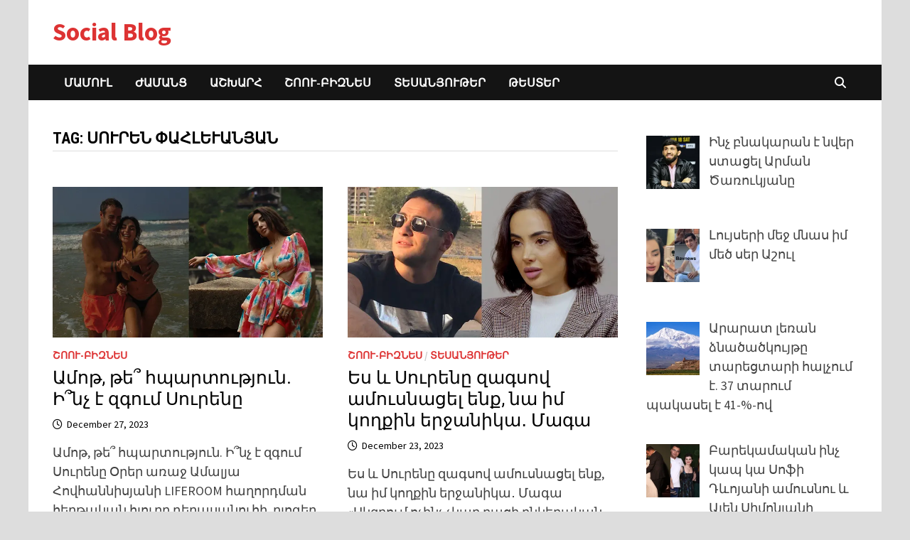

--- FILE ---
content_type: text/html; charset=UTF-8
request_url: https://socialblog.am/tag/%D5%BD%D5%B8%D6%82%D6%80%D5%A5%D5%B6-%D6%83%D5%A1%D5%B0%D5%AC%D6%87%D5%A1%D5%B6%D5%B5%D5%A1%D5%B6/
body_size: 14824
content:
<!doctype html>
<html lang="en-US" prefix="og: https://ogp.me/ns#">
<head>
	<meta charset="UTF-8">
	<meta name="viewport" content="width=device-width, initial-scale=1">
	<link rel="profile" href="https://gmpg.org/xfn/11">

	
<!-- Search Engine Optimization by Rank Math PRO - https://rankmath.com/ -->
<title>Սուրեն Փահլևանյան</title>
<meta name="robots" content="follow, index, max-snippet:-1, max-video-preview:-1, max-image-preview:large"/>
<link rel="canonical" href="https://socialblog.am/tag/%d5%bd%d5%b8%d6%82%d6%80%d5%a5%d5%b6-%d6%83%d5%a1%d5%b0%d5%ac%d6%87%d5%a1%d5%b6%d5%b5%d5%a1%d5%b6/" />
<meta property="og:locale" content="en_US" />
<meta property="og:type" content="article" />
<meta property="og:title" content="Սուրեն Փահլևանյան" />
<meta property="og:url" content="https://socialblog.am/tag/%d5%bd%d5%b8%d6%82%d6%80%d5%a5%d5%b6-%d6%83%d5%a1%d5%b0%d5%ac%d6%87%d5%a1%d5%b6%d5%b5%d5%a1%d5%b6/" />
<meta property="og:site_name" content="Social Blog" />
<meta property="og:image" content="https://socialblog.am/wp-content/uploads/2025/01/social-blog-org.png" />
<meta property="og:image:secure_url" content="https://socialblog.am/wp-content/uploads/2025/01/social-blog-org.png" />
<meta property="og:image:width" content="1200" />
<meta property="og:image:height" content="630" />
<meta property="og:image:type" content="image/png" />
<meta name="twitter:card" content="summary_large_image" />
<meta name="twitter:title" content="Սուրեն Փահլևանյան" />
<meta name="twitter:image" content="https://socialblog.am/wp-content/uploads/2025/01/social-blog-org.png" />
<script type="application/ld+json" class="rank-math-schema-pro">{"@context":"https://schema.org","@graph":[{"@type":"Organization","@id":"https://socialblog.am/#organization","name":"Social Blog","url":"https://socialblog.am","logo":{"@type":"ImageObject","@id":"https://socialblog.am/#logo","url":"https://socialblog.am/wp-content/uploads/2025/07/socialblog-favicon.png","contentUrl":"https://socialblog.am/wp-content/uploads/2025/07/socialblog-favicon.png","caption":"Social Blog","inLanguage":"en-US"}},{"@type":"WebSite","@id":"https://socialblog.am/#website","url":"https://socialblog.am","name":"Social Blog","publisher":{"@id":"https://socialblog.am/#organization"},"inLanguage":"en-US"},{"@type":"CollectionPage","@id":"https://socialblog.am/tag/%d5%bd%d5%b8%d6%82%d6%80%d5%a5%d5%b6-%d6%83%d5%a1%d5%b0%d5%ac%d6%87%d5%a1%d5%b6%d5%b5%d5%a1%d5%b6/#webpage","url":"https://socialblog.am/tag/%d5%bd%d5%b8%d6%82%d6%80%d5%a5%d5%b6-%d6%83%d5%a1%d5%b0%d5%ac%d6%87%d5%a1%d5%b6%d5%b5%d5%a1%d5%b6/","name":"\u054d\u0578\u0582\u0580\u0565\u0576 \u0553\u0561\u0570\u056c\u0587\u0561\u0576\u0575\u0561\u0576","isPartOf":{"@id":"https://socialblog.am/#website"},"inLanguage":"en-US"}]}</script>
<!-- /Rank Math WordPress SEO plugin -->

<link rel='dns-prefetch' href='//fonts.googleapis.com' />
<link rel="alternate" type="application/rss+xml" title="Social Blog &raquo; Feed" href="https://socialblog.am/feed/" />
<link rel="alternate" type="application/rss+xml" title="Social Blog &raquo; Comments Feed" href="https://socialblog.am/comments/feed/" />
<link rel="alternate" type="application/rss+xml" title="Social Blog &raquo; Սուրեն Փահլևանյան Tag Feed" href="https://socialblog.am/tag/%d5%bd%d5%b8%d6%82%d6%80%d5%a5%d5%b6-%d6%83%d5%a1%d5%b0%d5%ac%d6%87%d5%a1%d5%b6%d5%b5%d5%a1%d5%b6/feed/" />
<style id='wp-img-auto-sizes-contain-inline-css' type='text/css'>
img:is([sizes=auto i],[sizes^="auto," i]){contain-intrinsic-size:3000px 1500px}
/*# sourceURL=wp-img-auto-sizes-contain-inline-css */
</style>
<style id='wp-emoji-styles-inline-css' type='text/css'>

	img.wp-smiley, img.emoji {
		display: inline !important;
		border: none !important;
		box-shadow: none !important;
		height: 1em !important;
		width: 1em !important;
		margin: 0 0.07em !important;
		vertical-align: -0.1em !important;
		background: none !important;
		padding: 0 !important;
	}
/*# sourceURL=wp-emoji-styles-inline-css */
</style>
<style id='wp-block-library-inline-css' type='text/css'>
:root{--wp-block-synced-color:#7a00df;--wp-block-synced-color--rgb:122,0,223;--wp-bound-block-color:var(--wp-block-synced-color);--wp-editor-canvas-background:#ddd;--wp-admin-theme-color:#007cba;--wp-admin-theme-color--rgb:0,124,186;--wp-admin-theme-color-darker-10:#006ba1;--wp-admin-theme-color-darker-10--rgb:0,107,160.5;--wp-admin-theme-color-darker-20:#005a87;--wp-admin-theme-color-darker-20--rgb:0,90,135;--wp-admin-border-width-focus:2px}@media (min-resolution:192dpi){:root{--wp-admin-border-width-focus:1.5px}}.wp-element-button{cursor:pointer}:root .has-very-light-gray-background-color{background-color:#eee}:root .has-very-dark-gray-background-color{background-color:#313131}:root .has-very-light-gray-color{color:#eee}:root .has-very-dark-gray-color{color:#313131}:root .has-vivid-green-cyan-to-vivid-cyan-blue-gradient-background{background:linear-gradient(135deg,#00d084,#0693e3)}:root .has-purple-crush-gradient-background{background:linear-gradient(135deg,#34e2e4,#4721fb 50%,#ab1dfe)}:root .has-hazy-dawn-gradient-background{background:linear-gradient(135deg,#faaca8,#dad0ec)}:root .has-subdued-olive-gradient-background{background:linear-gradient(135deg,#fafae1,#67a671)}:root .has-atomic-cream-gradient-background{background:linear-gradient(135deg,#fdd79a,#004a59)}:root .has-nightshade-gradient-background{background:linear-gradient(135deg,#330968,#31cdcf)}:root .has-midnight-gradient-background{background:linear-gradient(135deg,#020381,#2874fc)}:root{--wp--preset--font-size--normal:16px;--wp--preset--font-size--huge:42px}.has-regular-font-size{font-size:1em}.has-larger-font-size{font-size:2.625em}.has-normal-font-size{font-size:var(--wp--preset--font-size--normal)}.has-huge-font-size{font-size:var(--wp--preset--font-size--huge)}.has-text-align-center{text-align:center}.has-text-align-left{text-align:left}.has-text-align-right{text-align:right}.has-fit-text{white-space:nowrap!important}#end-resizable-editor-section{display:none}.aligncenter{clear:both}.items-justified-left{justify-content:flex-start}.items-justified-center{justify-content:center}.items-justified-right{justify-content:flex-end}.items-justified-space-between{justify-content:space-between}.screen-reader-text{border:0;clip-path:inset(50%);height:1px;margin:-1px;overflow:hidden;padding:0;position:absolute;width:1px;word-wrap:normal!important}.screen-reader-text:focus{background-color:#ddd;clip-path:none;color:#444;display:block;font-size:1em;height:auto;left:5px;line-height:normal;padding:15px 23px 14px;text-decoration:none;top:5px;width:auto;z-index:100000}html :where(.has-border-color){border-style:solid}html :where([style*=border-top-color]){border-top-style:solid}html :where([style*=border-right-color]){border-right-style:solid}html :where([style*=border-bottom-color]){border-bottom-style:solid}html :where([style*=border-left-color]){border-left-style:solid}html :where([style*=border-width]){border-style:solid}html :where([style*=border-top-width]){border-top-style:solid}html :where([style*=border-right-width]){border-right-style:solid}html :where([style*=border-bottom-width]){border-bottom-style:solid}html :where([style*=border-left-width]){border-left-style:solid}html :where(img[class*=wp-image-]){height:auto;max-width:100%}:where(figure){margin:0 0 1em}html :where(.is-position-sticky){--wp-admin--admin-bar--position-offset:var(--wp-admin--admin-bar--height,0px)}@media screen and (max-width:600px){html :where(.is-position-sticky){--wp-admin--admin-bar--position-offset:0px}}

/*# sourceURL=wp-block-library-inline-css */
</style><style id='wp-block-image-inline-css' type='text/css'>
.wp-block-image>a,.wp-block-image>figure>a{display:inline-block}.wp-block-image img{box-sizing:border-box;height:auto;max-width:100%;vertical-align:bottom}@media not (prefers-reduced-motion){.wp-block-image img.hide{visibility:hidden}.wp-block-image img.show{animation:show-content-image .4s}}.wp-block-image[style*=border-radius] img,.wp-block-image[style*=border-radius]>a{border-radius:inherit}.wp-block-image.has-custom-border img{box-sizing:border-box}.wp-block-image.aligncenter{text-align:center}.wp-block-image.alignfull>a,.wp-block-image.alignwide>a{width:100%}.wp-block-image.alignfull img,.wp-block-image.alignwide img{height:auto;width:100%}.wp-block-image .aligncenter,.wp-block-image .alignleft,.wp-block-image .alignright,.wp-block-image.aligncenter,.wp-block-image.alignleft,.wp-block-image.alignright{display:table}.wp-block-image .aligncenter>figcaption,.wp-block-image .alignleft>figcaption,.wp-block-image .alignright>figcaption,.wp-block-image.aligncenter>figcaption,.wp-block-image.alignleft>figcaption,.wp-block-image.alignright>figcaption{caption-side:bottom;display:table-caption}.wp-block-image .alignleft{float:left;margin:.5em 1em .5em 0}.wp-block-image .alignright{float:right;margin:.5em 0 .5em 1em}.wp-block-image .aligncenter{margin-left:auto;margin-right:auto}.wp-block-image :where(figcaption){margin-bottom:1em;margin-top:.5em}.wp-block-image.is-style-circle-mask img{border-radius:9999px}@supports ((-webkit-mask-image:none) or (mask-image:none)) or (-webkit-mask-image:none){.wp-block-image.is-style-circle-mask img{border-radius:0;-webkit-mask-image:url('data:image/svg+xml;utf8,<svg viewBox="0 0 100 100" xmlns="http://www.w3.org/2000/svg"><circle cx="50" cy="50" r="50"/></svg>');mask-image:url('data:image/svg+xml;utf8,<svg viewBox="0 0 100 100" xmlns="http://www.w3.org/2000/svg"><circle cx="50" cy="50" r="50"/></svg>');mask-mode:alpha;-webkit-mask-position:center;mask-position:center;-webkit-mask-repeat:no-repeat;mask-repeat:no-repeat;-webkit-mask-size:contain;mask-size:contain}}:root :where(.wp-block-image.is-style-rounded img,.wp-block-image .is-style-rounded img){border-radius:9999px}.wp-block-image figure{margin:0}.wp-lightbox-container{display:flex;flex-direction:column;position:relative}.wp-lightbox-container img{cursor:zoom-in}.wp-lightbox-container img:hover+button{opacity:1}.wp-lightbox-container button{align-items:center;backdrop-filter:blur(16px) saturate(180%);background-color:#5a5a5a40;border:none;border-radius:4px;cursor:zoom-in;display:flex;height:20px;justify-content:center;opacity:0;padding:0;position:absolute;right:16px;text-align:center;top:16px;width:20px;z-index:100}@media not (prefers-reduced-motion){.wp-lightbox-container button{transition:opacity .2s ease}}.wp-lightbox-container button:focus-visible{outline:3px auto #5a5a5a40;outline:3px auto -webkit-focus-ring-color;outline-offset:3px}.wp-lightbox-container button:hover{cursor:pointer;opacity:1}.wp-lightbox-container button:focus{opacity:1}.wp-lightbox-container button:focus,.wp-lightbox-container button:hover,.wp-lightbox-container button:not(:hover):not(:active):not(.has-background){background-color:#5a5a5a40;border:none}.wp-lightbox-overlay{box-sizing:border-box;cursor:zoom-out;height:100vh;left:0;overflow:hidden;position:fixed;top:0;visibility:hidden;width:100%;z-index:100000}.wp-lightbox-overlay .close-button{align-items:center;cursor:pointer;display:flex;justify-content:center;min-height:40px;min-width:40px;padding:0;position:absolute;right:calc(env(safe-area-inset-right) + 16px);top:calc(env(safe-area-inset-top) + 16px);z-index:5000000}.wp-lightbox-overlay .close-button:focus,.wp-lightbox-overlay .close-button:hover,.wp-lightbox-overlay .close-button:not(:hover):not(:active):not(.has-background){background:none;border:none}.wp-lightbox-overlay .lightbox-image-container{height:var(--wp--lightbox-container-height);left:50%;overflow:hidden;position:absolute;top:50%;transform:translate(-50%,-50%);transform-origin:top left;width:var(--wp--lightbox-container-width);z-index:9999999999}.wp-lightbox-overlay .wp-block-image{align-items:center;box-sizing:border-box;display:flex;height:100%;justify-content:center;margin:0;position:relative;transform-origin:0 0;width:100%;z-index:3000000}.wp-lightbox-overlay .wp-block-image img{height:var(--wp--lightbox-image-height);min-height:var(--wp--lightbox-image-height);min-width:var(--wp--lightbox-image-width);width:var(--wp--lightbox-image-width)}.wp-lightbox-overlay .wp-block-image figcaption{display:none}.wp-lightbox-overlay button{background:none;border:none}.wp-lightbox-overlay .scrim{background-color:#fff;height:100%;opacity:.9;position:absolute;width:100%;z-index:2000000}.wp-lightbox-overlay.active{visibility:visible}@media not (prefers-reduced-motion){.wp-lightbox-overlay.active{animation:turn-on-visibility .25s both}.wp-lightbox-overlay.active img{animation:turn-on-visibility .35s both}.wp-lightbox-overlay.show-closing-animation:not(.active){animation:turn-off-visibility .35s both}.wp-lightbox-overlay.show-closing-animation:not(.active) img{animation:turn-off-visibility .25s both}.wp-lightbox-overlay.zoom.active{animation:none;opacity:1;visibility:visible}.wp-lightbox-overlay.zoom.active .lightbox-image-container{animation:lightbox-zoom-in .4s}.wp-lightbox-overlay.zoom.active .lightbox-image-container img{animation:none}.wp-lightbox-overlay.zoom.active .scrim{animation:turn-on-visibility .4s forwards}.wp-lightbox-overlay.zoom.show-closing-animation:not(.active){animation:none}.wp-lightbox-overlay.zoom.show-closing-animation:not(.active) .lightbox-image-container{animation:lightbox-zoom-out .4s}.wp-lightbox-overlay.zoom.show-closing-animation:not(.active) .lightbox-image-container img{animation:none}.wp-lightbox-overlay.zoom.show-closing-animation:not(.active) .scrim{animation:turn-off-visibility .4s forwards}}@keyframes show-content-image{0%{visibility:hidden}99%{visibility:hidden}to{visibility:visible}}@keyframes turn-on-visibility{0%{opacity:0}to{opacity:1}}@keyframes turn-off-visibility{0%{opacity:1;visibility:visible}99%{opacity:0;visibility:visible}to{opacity:0;visibility:hidden}}@keyframes lightbox-zoom-in{0%{transform:translate(calc((-100vw + var(--wp--lightbox-scrollbar-width))/2 + var(--wp--lightbox-initial-left-position)),calc(-50vh + var(--wp--lightbox-initial-top-position))) scale(var(--wp--lightbox-scale))}to{transform:translate(-50%,-50%) scale(1)}}@keyframes lightbox-zoom-out{0%{transform:translate(-50%,-50%) scale(1);visibility:visible}99%{visibility:visible}to{transform:translate(calc((-100vw + var(--wp--lightbox-scrollbar-width))/2 + var(--wp--lightbox-initial-left-position)),calc(-50vh + var(--wp--lightbox-initial-top-position))) scale(var(--wp--lightbox-scale));visibility:hidden}}
/*# sourceURL=https://socialblog.am/wp-includes/blocks/image/style.min.css */
</style>
<style id='wp-block-image-theme-inline-css' type='text/css'>
:root :where(.wp-block-image figcaption){color:#555;font-size:13px;text-align:center}.is-dark-theme :root :where(.wp-block-image figcaption){color:#ffffffa6}.wp-block-image{margin:0 0 1em}
/*# sourceURL=https://socialblog.am/wp-includes/blocks/image/theme.min.css */
</style>
<style id='wp-block-paragraph-inline-css' type='text/css'>
.is-small-text{font-size:.875em}.is-regular-text{font-size:1em}.is-large-text{font-size:2.25em}.is-larger-text{font-size:3em}.has-drop-cap:not(:focus):first-letter{float:left;font-size:8.4em;font-style:normal;font-weight:100;line-height:.68;margin:.05em .1em 0 0;text-transform:uppercase}body.rtl .has-drop-cap:not(:focus):first-letter{float:none;margin-left:.1em}p.has-drop-cap.has-background{overflow:hidden}:root :where(p.has-background){padding:1.25em 2.375em}:where(p.has-text-color:not(.has-link-color)) a{color:inherit}p.has-text-align-left[style*="writing-mode:vertical-lr"],p.has-text-align-right[style*="writing-mode:vertical-rl"]{rotate:180deg}
/*# sourceURL=https://socialblog.am/wp-includes/blocks/paragraph/style.min.css */
</style>
<style id='global-styles-inline-css' type='text/css'>
:root{--wp--preset--aspect-ratio--square: 1;--wp--preset--aspect-ratio--4-3: 4/3;--wp--preset--aspect-ratio--3-4: 3/4;--wp--preset--aspect-ratio--3-2: 3/2;--wp--preset--aspect-ratio--2-3: 2/3;--wp--preset--aspect-ratio--16-9: 16/9;--wp--preset--aspect-ratio--9-16: 9/16;--wp--preset--color--black: #000000;--wp--preset--color--cyan-bluish-gray: #abb8c3;--wp--preset--color--white: #ffffff;--wp--preset--color--pale-pink: #f78da7;--wp--preset--color--vivid-red: #cf2e2e;--wp--preset--color--luminous-vivid-orange: #ff6900;--wp--preset--color--luminous-vivid-amber: #fcb900;--wp--preset--color--light-green-cyan: #7bdcb5;--wp--preset--color--vivid-green-cyan: #00d084;--wp--preset--color--pale-cyan-blue: #8ed1fc;--wp--preset--color--vivid-cyan-blue: #0693e3;--wp--preset--color--vivid-purple: #9b51e0;--wp--preset--gradient--vivid-cyan-blue-to-vivid-purple: linear-gradient(135deg,rgb(6,147,227) 0%,rgb(155,81,224) 100%);--wp--preset--gradient--light-green-cyan-to-vivid-green-cyan: linear-gradient(135deg,rgb(122,220,180) 0%,rgb(0,208,130) 100%);--wp--preset--gradient--luminous-vivid-amber-to-luminous-vivid-orange: linear-gradient(135deg,rgb(252,185,0) 0%,rgb(255,105,0) 100%);--wp--preset--gradient--luminous-vivid-orange-to-vivid-red: linear-gradient(135deg,rgb(255,105,0) 0%,rgb(207,46,46) 100%);--wp--preset--gradient--very-light-gray-to-cyan-bluish-gray: linear-gradient(135deg,rgb(238,238,238) 0%,rgb(169,184,195) 100%);--wp--preset--gradient--cool-to-warm-spectrum: linear-gradient(135deg,rgb(74,234,220) 0%,rgb(151,120,209) 20%,rgb(207,42,186) 40%,rgb(238,44,130) 60%,rgb(251,105,98) 80%,rgb(254,248,76) 100%);--wp--preset--gradient--blush-light-purple: linear-gradient(135deg,rgb(255,206,236) 0%,rgb(152,150,240) 100%);--wp--preset--gradient--blush-bordeaux: linear-gradient(135deg,rgb(254,205,165) 0%,rgb(254,45,45) 50%,rgb(107,0,62) 100%);--wp--preset--gradient--luminous-dusk: linear-gradient(135deg,rgb(255,203,112) 0%,rgb(199,81,192) 50%,rgb(65,88,208) 100%);--wp--preset--gradient--pale-ocean: linear-gradient(135deg,rgb(255,245,203) 0%,rgb(182,227,212) 50%,rgb(51,167,181) 100%);--wp--preset--gradient--electric-grass: linear-gradient(135deg,rgb(202,248,128) 0%,rgb(113,206,126) 100%);--wp--preset--gradient--midnight: linear-gradient(135deg,rgb(2,3,129) 0%,rgb(40,116,252) 100%);--wp--preset--font-size--small: 13px;--wp--preset--font-size--medium: 20px;--wp--preset--font-size--large: 36px;--wp--preset--font-size--x-large: 42px;--wp--preset--spacing--20: 0.44rem;--wp--preset--spacing--30: 0.67rem;--wp--preset--spacing--40: 1rem;--wp--preset--spacing--50: 1.5rem;--wp--preset--spacing--60: 2.25rem;--wp--preset--spacing--70: 3.38rem;--wp--preset--spacing--80: 5.06rem;--wp--preset--shadow--natural: 6px 6px 9px rgba(0, 0, 0, 0.2);--wp--preset--shadow--deep: 12px 12px 50px rgba(0, 0, 0, 0.4);--wp--preset--shadow--sharp: 6px 6px 0px rgba(0, 0, 0, 0.2);--wp--preset--shadow--outlined: 6px 6px 0px -3px rgb(255, 255, 255), 6px 6px rgb(0, 0, 0);--wp--preset--shadow--crisp: 6px 6px 0px rgb(0, 0, 0);}:where(.is-layout-flex){gap: 0.5em;}:where(.is-layout-grid){gap: 0.5em;}body .is-layout-flex{display: flex;}.is-layout-flex{flex-wrap: wrap;align-items: center;}.is-layout-flex > :is(*, div){margin: 0;}body .is-layout-grid{display: grid;}.is-layout-grid > :is(*, div){margin: 0;}:where(.wp-block-columns.is-layout-flex){gap: 2em;}:where(.wp-block-columns.is-layout-grid){gap: 2em;}:where(.wp-block-post-template.is-layout-flex){gap: 1.25em;}:where(.wp-block-post-template.is-layout-grid){gap: 1.25em;}.has-black-color{color: var(--wp--preset--color--black) !important;}.has-cyan-bluish-gray-color{color: var(--wp--preset--color--cyan-bluish-gray) !important;}.has-white-color{color: var(--wp--preset--color--white) !important;}.has-pale-pink-color{color: var(--wp--preset--color--pale-pink) !important;}.has-vivid-red-color{color: var(--wp--preset--color--vivid-red) !important;}.has-luminous-vivid-orange-color{color: var(--wp--preset--color--luminous-vivid-orange) !important;}.has-luminous-vivid-amber-color{color: var(--wp--preset--color--luminous-vivid-amber) !important;}.has-light-green-cyan-color{color: var(--wp--preset--color--light-green-cyan) !important;}.has-vivid-green-cyan-color{color: var(--wp--preset--color--vivid-green-cyan) !important;}.has-pale-cyan-blue-color{color: var(--wp--preset--color--pale-cyan-blue) !important;}.has-vivid-cyan-blue-color{color: var(--wp--preset--color--vivid-cyan-blue) !important;}.has-vivid-purple-color{color: var(--wp--preset--color--vivid-purple) !important;}.has-black-background-color{background-color: var(--wp--preset--color--black) !important;}.has-cyan-bluish-gray-background-color{background-color: var(--wp--preset--color--cyan-bluish-gray) !important;}.has-white-background-color{background-color: var(--wp--preset--color--white) !important;}.has-pale-pink-background-color{background-color: var(--wp--preset--color--pale-pink) !important;}.has-vivid-red-background-color{background-color: var(--wp--preset--color--vivid-red) !important;}.has-luminous-vivid-orange-background-color{background-color: var(--wp--preset--color--luminous-vivid-orange) !important;}.has-luminous-vivid-amber-background-color{background-color: var(--wp--preset--color--luminous-vivid-amber) !important;}.has-light-green-cyan-background-color{background-color: var(--wp--preset--color--light-green-cyan) !important;}.has-vivid-green-cyan-background-color{background-color: var(--wp--preset--color--vivid-green-cyan) !important;}.has-pale-cyan-blue-background-color{background-color: var(--wp--preset--color--pale-cyan-blue) !important;}.has-vivid-cyan-blue-background-color{background-color: var(--wp--preset--color--vivid-cyan-blue) !important;}.has-vivid-purple-background-color{background-color: var(--wp--preset--color--vivid-purple) !important;}.has-black-border-color{border-color: var(--wp--preset--color--black) !important;}.has-cyan-bluish-gray-border-color{border-color: var(--wp--preset--color--cyan-bluish-gray) !important;}.has-white-border-color{border-color: var(--wp--preset--color--white) !important;}.has-pale-pink-border-color{border-color: var(--wp--preset--color--pale-pink) !important;}.has-vivid-red-border-color{border-color: var(--wp--preset--color--vivid-red) !important;}.has-luminous-vivid-orange-border-color{border-color: var(--wp--preset--color--luminous-vivid-orange) !important;}.has-luminous-vivid-amber-border-color{border-color: var(--wp--preset--color--luminous-vivid-amber) !important;}.has-light-green-cyan-border-color{border-color: var(--wp--preset--color--light-green-cyan) !important;}.has-vivid-green-cyan-border-color{border-color: var(--wp--preset--color--vivid-green-cyan) !important;}.has-pale-cyan-blue-border-color{border-color: var(--wp--preset--color--pale-cyan-blue) !important;}.has-vivid-cyan-blue-border-color{border-color: var(--wp--preset--color--vivid-cyan-blue) !important;}.has-vivid-purple-border-color{border-color: var(--wp--preset--color--vivid-purple) !important;}.has-vivid-cyan-blue-to-vivid-purple-gradient-background{background: var(--wp--preset--gradient--vivid-cyan-blue-to-vivid-purple) !important;}.has-light-green-cyan-to-vivid-green-cyan-gradient-background{background: var(--wp--preset--gradient--light-green-cyan-to-vivid-green-cyan) !important;}.has-luminous-vivid-amber-to-luminous-vivid-orange-gradient-background{background: var(--wp--preset--gradient--luminous-vivid-amber-to-luminous-vivid-orange) !important;}.has-luminous-vivid-orange-to-vivid-red-gradient-background{background: var(--wp--preset--gradient--luminous-vivid-orange-to-vivid-red) !important;}.has-very-light-gray-to-cyan-bluish-gray-gradient-background{background: var(--wp--preset--gradient--very-light-gray-to-cyan-bluish-gray) !important;}.has-cool-to-warm-spectrum-gradient-background{background: var(--wp--preset--gradient--cool-to-warm-spectrum) !important;}.has-blush-light-purple-gradient-background{background: var(--wp--preset--gradient--blush-light-purple) !important;}.has-blush-bordeaux-gradient-background{background: var(--wp--preset--gradient--blush-bordeaux) !important;}.has-luminous-dusk-gradient-background{background: var(--wp--preset--gradient--luminous-dusk) !important;}.has-pale-ocean-gradient-background{background: var(--wp--preset--gradient--pale-ocean) !important;}.has-electric-grass-gradient-background{background: var(--wp--preset--gradient--electric-grass) !important;}.has-midnight-gradient-background{background: var(--wp--preset--gradient--midnight) !important;}.has-small-font-size{font-size: var(--wp--preset--font-size--small) !important;}.has-medium-font-size{font-size: var(--wp--preset--font-size--medium) !important;}.has-large-font-size{font-size: var(--wp--preset--font-size--large) !important;}.has-x-large-font-size{font-size: var(--wp--preset--font-size--x-large) !important;}
/*# sourceURL=global-styles-inline-css */
</style>

<style id='classic-theme-styles-inline-css' type='text/css'>
/*! This file is auto-generated */
.wp-block-button__link{color:#fff;background-color:#32373c;border-radius:9999px;box-shadow:none;text-decoration:none;padding:calc(.667em + 2px) calc(1.333em + 2px);font-size:1.125em}.wp-block-file__button{background:#32373c;color:#fff;text-decoration:none}
/*# sourceURL=/wp-includes/css/classic-themes.min.css */
</style>
<link rel='stylesheet' id='font-awesome-css' href='https://socialblog.am/wp-content/themes/bam/assets/fonts/css/all.min.css?ver=6.7.2' type='text/css' media='all' />
<link rel='stylesheet' id='bam-style-css' href='https://socialblog.am/wp-content/themes/bam/style.css?ver=1.3.5' type='text/css' media='all' />
<link rel='stylesheet' id='bam-google-fonts-css' href='https://fonts.googleapis.com/css?family=Source+Sans+Pro%3A100%2C200%2C300%2C400%2C500%2C600%2C700%2C800%2C900%2C100i%2C200i%2C300i%2C400i%2C500i%2C600i%2C700i%2C800i%2C900i|Roboto+Condensed%3A100%2C200%2C300%2C400%2C500%2C600%2C700%2C800%2C900%2C100i%2C200i%2C300i%2C400i%2C500i%2C600i%2C700i%2C800i%2C900i%26subset%3Dlatin' type='text/css' media='all' />
<link rel='stylesheet' id='recent-posts-widget-with-thumbnails-public-style-css' href='https://socialblog.am/wp-content/plugins/recent-posts-widget-with-thumbnails/public.css?ver=7.1.1' type='text/css' media='all' />
<link rel='stylesheet' id='jquery-lazyloadxt-spinner-css-css' href='//socialblog.am/wp-content/plugins/a3-lazy-load/assets/css/jquery.lazyloadxt.spinner.css?ver=6.9' type='text/css' media='all' />
<link rel='stylesheet' id='a3a3_lazy_load-css' href='//socialblog.am/wp-content/uploads/sass/a3_lazy_load.min.css?ver=1706003697' type='text/css' media='all' />
<script type="text/javascript" src="https://socialblog.am/wp-includes/js/jquery/jquery.min.js?ver=3.7.1" id="jquery-core-js"></script>
<script type="text/javascript" src="https://socialblog.am/wp-includes/js/jquery/jquery-migrate.min.js?ver=3.4.1" id="jquery-migrate-js"></script>
<link rel="https://api.w.org/" href="https://socialblog.am/wp-json/" /><link rel="alternate" title="JSON" type="application/json" href="https://socialblog.am/wp-json/wp/v2/tags/4041" /><link rel="EditURI" type="application/rsd+xml" title="RSD" href="https://socialblog.am/xmlrpc.php?rsd" />
<meta name="generator" content="WordPress 6.9" />
		<style type="text/css">
				</style>
		<link rel="icon" href="https://socialblog.am/wp-content/uploads/2025/07/socialblog-favicon-150x150.png" sizes="32x32" />
<link rel="icon" href="https://socialblog.am/wp-content/uploads/2025/07/socialblog-favicon-300x300.png" sizes="192x192" />
<link rel="apple-touch-icon" href="https://socialblog.am/wp-content/uploads/2025/07/socialblog-favicon-300x300.png" />
<meta name="msapplication-TileImage" content="https://socialblog.am/wp-content/uploads/2025/07/socialblog-favicon-300x300.png" />
		<style type="text/css" id="wp-custom-css">
			#sticky-footer-ad {
    position: fixed;
    left: 0;
    bottom: 0;
    width: 100%;
    z-index: 999;
	  padding: 10px;
}		</style>
		
		<style type="text/css" id="theme-custom-css">
			/* Header CSS */
                    body.boxed-layout #page {
                        max-width: 1200px;
                    }
                /* Color CSS */
                
                    blockquote {
                        border-left: 4px solid #dd3333;
                    }

                    button,
                    input[type="button"],
                    input[type="reset"],
                    input[type="submit"] {
                        background: #dd3333;
                    }

                    .wp-block-search .wp-block-search__button {
                        background: #dd3333;
                    }

                    .bam-readmore {
                        background: #dd3333;
                    }

                    .site-title a, .site-description {
                        color: #dd3333;
                    }

                    .site-header.default-style .main-navigation ul li a:hover {
                        color: #dd3333;
                    }

                    .site-header.default-style .main-navigation ul ul li a:hover {
                        background: #dd3333;
                    }

                    .site-header.default-style .main-navigation .current_page_item > a,
                    .site-header.default-style .main-navigation .current-menu-item > a,
                    .site-header.default-style .main-navigation .current_page_ancestor > a,
                    .site-header.default-style .main-navigation .current-menu-ancestor > a {
                        color: #dd3333;
                    }

                    .site-header.horizontal-style .main-navigation ul li a:hover {
                        color: #dd3333;
                    }

                    .site-header.horizontal-style .main-navigation ul ul li a:hover {
                        background: #dd3333;
                    }

                    .site-header.horizontal-style .main-navigation .current_page_item > a,
                    .site-header.horizontal-style .main-navigation .current-menu-item > a,
                    .site-header.horizontal-style .main-navigation .current_page_ancestor > a,
                    .site-header.horizontal-style .main-navigation .current-menu-ancestor > a {
                        color: #dd3333;
                    }

                    .posts-navigation .nav-previous a:hover,
                    .posts-navigation .nav-next a:hover {
                        color: #dd3333;
                    }

                    .post-navigation .nav-previous .post-title:hover,
                    .post-navigation .nav-next .post-title:hover {
                        color: #dd3333;
                    }

                    .pagination .page-numbers.current {
                        background: #dd3333;
                        border: 1px solid #dd3333;
                        color: #ffffff;
                    }
                      
                    .pagination a.page-numbers:hover {
                        background: #dd3333;
                        border: 1px solid #dd3333;
                    }

                    .widget a:hover,
                    .widget ul li a:hover {
                        color: #dd3333;
                    }

                    li.bm-tab.th-ui-state-active a {
                        border-bottom: 1px solid #dd3333;
                    }

                    .footer-widget-area .widget a:hover {
                        color: #dd3333;
                    }

                    .bms-title a:hover {
                        color: #dd3333;
                    }

                    .bam-entry .entry-title a:hover {
                        color: #dd3333;
                    }

                    .related-post-meta a:hover,
                    .entry-meta a:hover {
                        color: #dd3333;
                    }

                    .related-post-meta .byline a:hover,
                    .entry-meta .byline a:hover {
                        color: #dd3333;
                    }

                    .cat-links a {
                        color: #dd3333;
                    }

                    .tags-links a:hover {
                        background: #dd3333;
                    }

                    .related-post-title a:hover {
                        color: #dd3333;
                    }

                    .author-posts-link:hover {
                        color: #dd3333;
                    }

                    .comment-author a {
                        color: #dd3333;
                    }

                    .comment-metadata a:hover,
                    .comment-metadata a:focus,
                    .pingback .comment-edit-link:hover,
                    .pingback .comment-edit-link:focus {
                        color: #dd3333;
                    }

                    .comment-reply-link:hover,
                    .comment-reply-link:focus {
                        background: #dd3333;
                    }

                    .comment-notes a:hover,
                    .comment-awaiting-moderation a:hover,
                    .logged-in-as a:hover,
                    .form-allowed-tags a:hover {
                        color: #dd3333;
                    }

                    .required {
                        color: #dd3333;
                    }

                    .comment-reply-title small a:before {
                        color: #dd3333;
                    }

                    .wp-block-quote {
                        border-left: 4px solid #dd3333;
                    }

                    .wp-block-quote[style*="text-align:right"], .wp-block-quote[style*="text-align: right"] {
                        border-right: 4px solid #dd3333;
                    }

                    .site-info a:hover {
                        color: #dd3333;
                    }

                    #bam-tags a, .widget_tag_cloud .tagcloud a {
                        background: #dd3333;
                    }

                
                    .site-title a, .site-description,
                    .site-header.horizontal-style .site-description {
                        color: #dd3333;
                    }
                
                    .page-content a:hover,
                    .entry-content a:hover {
                        color: #00aeef;
                    }
                
                    body.boxed-layout.custom-background,
                    body.boxed-layout {
                        background-color: #dddddd;
                    }
                
                    body.boxed-layout.custom-background.separate-containers,
                    body.boxed-layout.separate-containers {
                        background-color: #dddddd;
                    }
                
                    body.wide-layout.custom-background.separate-containers,
                    body.wide-layout.separate-containers {
                        background-color: #eeeeee;
                    }
                
                    .related-post-meta, 
                    .entry-meta,
                    .related-post-meta .byline a, 
                    .entry-meta .byline a,
                    .related-post-meta a, 
                    .entry-meta a {
                        color: #000000;
                    }
                /* Typography CSS */h1{font-size:28 px;}h2{font-size:24px;}h3{font-size:16px;}.site-title, .site-header.horizontal-style .site-title{font-size:35px;line-height:1;}.single .entry-title{font-size:26px;}		</style>

	<!-- Google tag (gtag.js) -->
<script async src="https://www.googletagmanager.com/gtag/js?id=G-K56SZ8GYK6"></script>
<script>
  window.dataLayer = window.dataLayer || [];
  function gtag(){dataLayer.push(arguments);}
  gtag('js', new Date());

  gtag('config', 'G-K56SZ8GYK6');
</script>

<script async src="https://pagead2.googlesyndication.com/pagead/js/adsbygoogle.js?client=ca-pub-8232087337783543"
crossorigin="anonymous"></script></head>

<body class="archive tag tag-4041 wp-embed-responsive wp-theme-bam hfeed boxed-layout right-sidebar one-container">



<div id="page" class="site">
	<a class="skip-link screen-reader-text" href="#content">Skip to content</a>

	
	


<header id="masthead" class="site-header default-style">

    
    

<div id="site-header-inner" class="clearfix container left-logo">

    <div class="site-branding">
    <div class="site-branding-inner">

        
        <div class="site-branding-text">
                            <p class="site-title"><a href="https://socialblog.am/" rel="home">Social Blog</a></p>
                        </div><!-- .site-branding-text -->

    </div><!-- .site-branding-inner -->
</div><!-- .site-branding -->
        
</div><!-- #site-header-inner -->



<nav id="site-navigation" class="main-navigation">

    <div id="site-navigation-inner" class="container align-left show-search">
        
        <div class="menu-hayeren-container"><ul id="primary-menu" class="menu"><li id="menu-item-7957" class="menu-item menu-item-type-taxonomy menu-item-object-category menu-item-7957"><a href="https://socialblog.am/category/%d5%b4%d5%a1%d5%b4%d5%b8%d6%82%d5%ac/">Մամուլ</a></li>
<li id="menu-item-7956" class="menu-item menu-item-type-taxonomy menu-item-object-category menu-item-7956"><a href="https://socialblog.am/category/%d5%aa%d5%a1%d5%b4%d5%a1%d5%b6%d6%81/">Ժամանց</a></li>
<li id="menu-item-7955" class="menu-item menu-item-type-taxonomy menu-item-object-category menu-item-7955"><a href="https://socialblog.am/category/%d5%a1%d5%b7%d5%ad%d5%a1%d6%80%d5%b0/">Աշխարհ</a></li>
<li id="menu-item-7960" class="menu-item menu-item-type-taxonomy menu-item-object-category menu-item-7960"><a href="https://socialblog.am/category/%d5%b7%d5%b8%d5%b8%d6%82-%d5%a2%d5%ab%d5%a6%d5%b6%d5%a5%d5%bd/">Շոու-բիզնես</a></li>
<li id="menu-item-7959" class="menu-item menu-item-type-taxonomy menu-item-object-category menu-item-7959"><a href="https://socialblog.am/category/%d5%bf%d5%a5%d5%bd%d5%a1%d5%b6%d5%b5%d5%b8%d6%82%d5%a9%d5%a5%d6%80/">Տեսանյութեր</a></li>
<li id="menu-item-19184" class="menu-item menu-item-type-taxonomy menu-item-object-category menu-item-19184"><a href="https://socialblog.am/category/%d5%a9%d5%a5%d5%bd%d5%bf%d5%a5%d6%80/">Թեստեր</a></li>
</ul></div><div class="bam-search-button-icon">
    <i class="fas fa-search" aria-hidden="true"></i>
</div>
<div class="bam-search-box-container">
    <div class="bam-search-box">
        <form role="search" method="get" class="search-form" action="https://socialblog.am/">
				<label>
					<span class="screen-reader-text">Search for:</span>
					<input type="search" class="search-field" placeholder="Search &hellip;" value="" name="s" />
				</label>
				<input type="submit" class="search-submit" value="Search" />
			</form>    </div><!-- th-search-box -->
</div><!-- .th-search-box-container -->

        <button class="menu-toggle" aria-controls="primary-menu" aria-expanded="false" data-toggle-target=".mobile-navigation"><i class="fas fa-bars"></i>Menu</button>
        
    </div><!-- .container -->
    
</nav><!-- #site-navigation -->
<div class="mobile-dropdown">
    <nav class="mobile-navigation">
        <div class="menu-hayeren-container"><ul id="primary-menu-mobile" class="menu"><li class="menu-item menu-item-type-taxonomy menu-item-object-category menu-item-7957"><a href="https://socialblog.am/category/%d5%b4%d5%a1%d5%b4%d5%b8%d6%82%d5%ac/">Մամուլ</a></li>
<li class="menu-item menu-item-type-taxonomy menu-item-object-category menu-item-7956"><a href="https://socialblog.am/category/%d5%aa%d5%a1%d5%b4%d5%a1%d5%b6%d6%81/">Ժամանց</a></li>
<li class="menu-item menu-item-type-taxonomy menu-item-object-category menu-item-7955"><a href="https://socialblog.am/category/%d5%a1%d5%b7%d5%ad%d5%a1%d6%80%d5%b0/">Աշխարհ</a></li>
<li class="menu-item menu-item-type-taxonomy menu-item-object-category menu-item-7960"><a href="https://socialblog.am/category/%d5%b7%d5%b8%d5%b8%d6%82-%d5%a2%d5%ab%d5%a6%d5%b6%d5%a5%d5%bd/">Շոու-բիզնես</a></li>
<li class="menu-item menu-item-type-taxonomy menu-item-object-category menu-item-7959"><a href="https://socialblog.am/category/%d5%bf%d5%a5%d5%bd%d5%a1%d5%b6%d5%b5%d5%b8%d6%82%d5%a9%d5%a5%d6%80/">Տեսանյութեր</a></li>
<li class="menu-item menu-item-type-taxonomy menu-item-object-category menu-item-19184"><a href="https://socialblog.am/category/%d5%a9%d5%a5%d5%bd%d5%bf%d5%a5%d6%80/">Թեստեր</a></li>
</ul></div>    </nav>
</div>

    
         
</header><!-- #masthead -->


	
	<div id="content" class="site-content">
		<div class="container">

	
	<div id="primary" class="content-area">

		
		<main id="main" class="site-main">

			
				<header class="page-header">
					<h1 class="page-title">Tag: <span>Սուրեն Փահլևանյան</span></h1>				</header><!-- .page-header -->

					
			
			<div id="blog-entries" class="blog-wrap clearfix grid-style th-grid-2">

				
				
				
					
					

<article id="post-12026" class="bam-entry clearfix grid-entry th-col-1 post-12026 post type-post status-publish format-standard has-post-thumbnail hentry category-7 tag-4040 tag-4041">

	
	<div class="blog-entry-inner clearfix">

		
				
		<div class="post-thumbnail">
			<a href="https://socialblog.am/%d5%a1%d5%b4%d5%b8%d5%a9-%d5%a9%d5%a5%d5%9e-%d5%b0%d5%ba%d5%a1%d6%80%d5%bf%d5%b8%d6%82%d5%a9%d5%b5%d5%b8%d6%82%d5%b6-%d5%ab%d5%9e%d5%b6%d5%b9-%d5%a7-%d5%a6%d5%a3%d5%b8%d6%82%d5%b4-%d5%bd%d5%b8%d6%82/" aria-hidden="true" tabindex="-1">
				<img width="740" height="412" src="https://socialblog.am/wp-content/uploads/2023/12/suren-maga-harutyunyan.webp" class="attachment-bam-featured size-bam-featured wp-post-image" alt="Ամոթ, թե՞ հպարտություն. Ի՞նչ է զգում Սուրենը" decoding="async" fetchpriority="high" srcset="https://socialblog.am/wp-content/uploads/2023/12/suren-maga-harutyunyan.webp 740w, https://socialblog.am/wp-content/uploads/2023/12/suren-maga-harutyunyan-300x167.webp 300w" sizes="(max-width: 740px) 100vw, 740px" />			</a>
		</div>

		
		<div class="blog-entry-content">

			
			<div class="category-list">
				<span class="cat-links"><a href="https://socialblog.am/category/%d5%b7%d5%b8%d5%b8%d6%82-%d5%a2%d5%ab%d5%a6%d5%b6%d5%a5%d5%bd/" rel="category tag">Շոու-բիզնես</a></span>			</div><!-- .category-list -->

			<header class="entry-header">
				<h2 class="entry-title"><a href="https://socialblog.am/%d5%a1%d5%b4%d5%b8%d5%a9-%d5%a9%d5%a5%d5%9e-%d5%b0%d5%ba%d5%a1%d6%80%d5%bf%d5%b8%d6%82%d5%a9%d5%b5%d5%b8%d6%82%d5%b6-%d5%ab%d5%9e%d5%b6%d5%b9-%d5%a7-%d5%a6%d5%a3%d5%b8%d6%82%d5%b4-%d5%bd%d5%b8%d6%82/" rel="bookmark">Ամոթ, թե՞ հպարտություն. Ի՞նչ է զգում Սուրենը</a></h2>					<div class="entry-meta">
						<span class="posted-on"><i class="far fa-clock"></i><a href="https://socialblog.am/%d5%a1%d5%b4%d5%b8%d5%a9-%d5%a9%d5%a5%d5%9e-%d5%b0%d5%ba%d5%a1%d6%80%d5%bf%d5%b8%d6%82%d5%a9%d5%b5%d5%b8%d6%82%d5%b6-%d5%ab%d5%9e%d5%b6%d5%b9-%d5%a7-%d5%a6%d5%a3%d5%b8%d6%82%d5%b4-%d5%bd%d5%b8%d6%82/" rel="bookmark"><time class="entry-date published sm-hu" datetime="2023-12-27T23:46:37+04:00">December 27, 2023</time><time class="updated" datetime="2023-12-27T23:46:41+04:00">December 27, 2023</time></a></span>					</div><!-- .entry-meta -->
							</header><!-- .entry-header -->

			
			
			<div class="entry-summary">
				<p>Ամոթ, թե՞ հպարտություն. Ի՞նչ է զգում Սուրենը Օրեր առաջ Ամալյա Հովհաննիսյանի LIFEROOM հաղորդման հերթական հյուրը դերասանուհի, բլոգեր Մագա Հարությունյանն էր։ Starnews-ը հետևել էր զրույցին ու &hellip; </p>
					<div class="entry-readmore">
						<a href="https://socialblog.am/%d5%a1%d5%b4%d5%b8%d5%a9-%d5%a9%d5%a5%d5%9e-%d5%b0%d5%ba%d5%a1%d6%80%d5%bf%d5%b8%d6%82%d5%a9%d5%b5%d5%b8%d6%82%d5%b6-%d5%ab%d5%9e%d5%b6%d5%b9-%d5%a7-%d5%a6%d5%a3%d5%b8%d6%82%d5%b4-%d5%bd%d5%b8%d6%82/" class="bam-readmore">
							<span class="screen-reader-text">Ամոթ, թե՞ հպարտություն. Ի՞նչ է զգում Սուրենը</span>							Read More						</a>
					</div>
							</div><!-- .entry-summary -->

			
			<footer class="entry-footer">
							</footer><!-- .entry-footer -->

		</div><!-- .blog-entry-content -->

		
	</div><!-- .blog-entry-inner -->

</article><!-- #post-12026 -->


<article id="post-11962" class="bam-entry clearfix grid-entry th-col-2 post-11962 post type-post status-publish format-standard has-post-thumbnail hentry category-7 category-16 tag-4040 tag-4041">

	
	<div class="blog-entry-inner clearfix">

		
				
		<div class="post-thumbnail">
			<a href="https://socialblog.am/%d5%a5%d5%bd-%d6%87-%d5%bd%d5%b8%d6%82%d6%80%d5%a5%d5%b6%d5%a8-%d5%a6%d5%a1%d5%a3%d5%bd%d5%b8%d5%be-%d5%a1%d5%b4%d5%b8%d6%82%d5%bd%d5%b6%d5%a1%d6%81%d5%a5%d5%ac-%d5%a5%d5%b6%d6%84-%d5%b6%d5%a1-%d5%ab/" aria-hidden="true" tabindex="-1">
				<img width="740" height="412" src="https://socialblog.am/wp-content/uploads/2023/12/suren-maga.webp" class="attachment-bam-featured size-bam-featured wp-post-image" alt="Ես և Սուրենը զագսով ամուսնացել ենք, նա իմ կողքին երջանիկա․ Մագա" decoding="async" srcset="https://socialblog.am/wp-content/uploads/2023/12/suren-maga.webp 740w, https://socialblog.am/wp-content/uploads/2023/12/suren-maga-300x167.webp 300w" sizes="(max-width: 740px) 100vw, 740px" />			</a>
		</div>

		
		<div class="blog-entry-content">

			
			<div class="category-list">
				<span class="cat-links"><a href="https://socialblog.am/category/%d5%b7%d5%b8%d5%b8%d6%82-%d5%a2%d5%ab%d5%a6%d5%b6%d5%a5%d5%bd/" rel="category tag">Շոու-բիզնես</a> / <a href="https://socialblog.am/category/%d5%bf%d5%a5%d5%bd%d5%a1%d5%b6%d5%b5%d5%b8%d6%82%d5%a9%d5%a5%d6%80/" rel="category tag">Տեսանյութեր</a></span>			</div><!-- .category-list -->

			<header class="entry-header">
				<h2 class="entry-title"><a href="https://socialblog.am/%d5%a5%d5%bd-%d6%87-%d5%bd%d5%b8%d6%82%d6%80%d5%a5%d5%b6%d5%a8-%d5%a6%d5%a1%d5%a3%d5%bd%d5%b8%d5%be-%d5%a1%d5%b4%d5%b8%d6%82%d5%bd%d5%b6%d5%a1%d6%81%d5%a5%d5%ac-%d5%a5%d5%b6%d6%84-%d5%b6%d5%a1-%d5%ab/" rel="bookmark">Ես և Սուրենը զագսով ամուսնացել ենք, նա իմ կողքին երջանիկա․ Մագա</a></h2>					<div class="entry-meta">
						<span class="posted-on"><i class="far fa-clock"></i><a href="https://socialblog.am/%d5%a5%d5%bd-%d6%87-%d5%bd%d5%b8%d6%82%d6%80%d5%a5%d5%b6%d5%a8-%d5%a6%d5%a1%d5%a3%d5%bd%d5%b8%d5%be-%d5%a1%d5%b4%d5%b8%d6%82%d5%bd%d5%b6%d5%a1%d6%81%d5%a5%d5%ac-%d5%a5%d5%b6%d6%84-%d5%b6%d5%a1-%d5%ab/" rel="bookmark"><time class="entry-date published sm-hu" datetime="2023-12-23T21:47:41+04:00">December 23, 2023</time><time class="updated" datetime="2023-12-23T21:47:45+04:00">December 23, 2023</time></a></span>					</div><!-- .entry-meta -->
							</header><!-- .entry-header -->

			
			
			<div class="entry-summary">
				<p>Ես և Սուրենը զագսով ամուսնացել ենք, նա իմ կողքին երջանիկա․ Մագա «Սկզբում ոչինչ չկար բացի ընկերական հարաբերություններից, հետո արդեն ուզում էինք մեր հարաբերությունները գաղտնի պահել՝ &hellip; </p>
					<div class="entry-readmore">
						<a href="https://socialblog.am/%d5%a5%d5%bd-%d6%87-%d5%bd%d5%b8%d6%82%d6%80%d5%a5%d5%b6%d5%a8-%d5%a6%d5%a1%d5%a3%d5%bd%d5%b8%d5%be-%d5%a1%d5%b4%d5%b8%d6%82%d5%bd%d5%b6%d5%a1%d6%81%d5%a5%d5%ac-%d5%a5%d5%b6%d6%84-%d5%b6%d5%a1-%d5%ab/" class="bam-readmore">
							<span class="screen-reader-text">Ես և Սուրենը զագսով ամուսնացել ենք, նա իմ կողքին երջանիկա․ Մագա</span>							Read More						</a>
					</div>
							</div><!-- .entry-summary -->

			
			<footer class="entry-footer">
							</footer><!-- .entry-footer -->

		</div><!-- .blog-entry-content -->

		
	</div><!-- .blog-entry-inner -->

</article><!-- #post-11962 -->

					
				
			</div><!-- #blog-entries -->

			
			
		</main><!-- #main -->

		
	</div><!-- #primary -->

	


<aside id="secondary" class="widget-area">

	
	<section id="recent-posts-widget-with-thumbnails-3" class="widget recent-posts-widget-with-thumbnails">
<div id="rpwwt-recent-posts-widget-with-thumbnails-3" class="rpwwt-widget">
	<ul>
		<li><a href="https://socialblog.am/%d5%ab%d5%b6%d5%b9-%d5%a2%d5%b6%d5%a1%d5%af%d5%a1%d6%80%d5%a1%d5%b6-%d5%a7-%d5%b6%d5%be%d5%a5%d6%80-%d5%bd%d5%bf%d5%a1%d6%81%d5%a5%d5%ac-%d5%a1%d6%80%d5%b4%d5%a1%d5%b6-%d5%ae%d5%a1%d5%bc%d5%b8%d6%82/"><img width="75" height="75" src="https://socialblog.am/wp-content/uploads/2026/01/arman-tsarukyan-150x150.webp" class="attachment-75x75 size-75x75 wp-post-image" alt="" decoding="async" loading="lazy" /><span class="rpwwt-post-title">Ինչ բնակարան է նվեր ստացել Արման Ծառուկյանը</span></a></li>
		<li><a href="https://socialblog.am/%d5%ac%d5%b8%d6%82%d5%b5%d5%bd%d5%a5%d6%80%d5%ab-%d5%b4%d5%a5%d5%bb-%d5%b4%d5%b6%d5%a1%d5%bd-%d5%ab%d5%b4-%d5%b4%d5%a5%d5%ae-%d5%bd%d5%a5%d6%80-%d5%a1%d5%b7%d5%b8%d6%82%d5%ac/"><img width="75" height="75" src="https://socialblog.am/wp-content/uploads/2025/09/mari-ash-150x150.webp" class="attachment-75x75 size-75x75 wp-post-image" alt="" decoding="async" loading="lazy" /><span class="rpwwt-post-title">Լույսերի մեջ մնաս իմ մեծ սեր Աշուլ</span></a></li>
		<li><a href="https://socialblog.am/%d5%a1%d6%80%d5%a1%d6%80%d5%a1%d5%bf-%d5%ac%d5%a5%d5%bc%d5%a1%d5%b6-%d5%b1%d5%b6%d5%a1%d5%ae%d5%a1%d5%ae%d5%af%d5%b8%d6%82%d5%b5%d5%a9%d5%a8-%d5%bf%d5%a1%d6%80%d5%a5%d6%81%d5%bf%d5%a1%d6%80%d5%ab/"><img width="75" height="75" src="https://socialblog.am/wp-content/uploads/2025/09/ararat-ler-150x150.webp" class="attachment-75x75 size-75x75 wp-post-image" alt="Արարատ լեռ" decoding="async" loading="lazy" /><span class="rpwwt-post-title">Արարատ լեռան ձնածածկույթը տարեցտարի հալչում է. 37 տարում պակասել է 41-%-ով</span></a></li>
		<li><a href="https://socialblog.am/%d5%a2%d5%a1%d6%80%d5%a5%d5%af%d5%a1%d5%b4%d5%a1%d5%af%d5%a1%d5%b6-%d5%ab%d5%b6%d5%b9-%d5%af%d5%a1%d5%ba-%d5%af%d5%a1-%d5%bd%d5%b8%d6%86%d5%ab-%d5%a4%d6%87%d5%b8%d5%b5%d5%a1%d5%b6%d5%ab-%d5%a1%d5%b4/"><img width="75" height="75" src="https://socialblog.am/wp-content/uploads/2025/08/alen-150x150.webp" class="attachment-75x75 size-75x75 wp-post-image" alt="" decoding="async" loading="lazy" /><span class="rpwwt-post-title">Բարեկամական ինչ կապ կա Սոֆի Դևոյանի ամուսնու և Ալեն Սիմոնյանի նախկին կնոջ միջև</span></a></li>
		<li><a href="https://socialblog.am/%d5%b7%d5%b8%d6%82%d5%b7%d5%a1%d5%b6-%d6%83%d5%a1%d5%b7%d5%ab%d5%b6%d5%b5%d5%a1%d5%b6%d5%a8-%d5%b0%d5%a1%d6%80%d5%bd%d5%b6%d5%a1%d6%84%d5%b8%d6%82%d5%b5%d6%80-%d5%a7-%d5%ab%d5%ac%d5%b8%d5%b6%d5%a1/"><img width="75" height="75" src="https://socialblog.am/wp-content/uploads/2025/08/shushan-pashinyan-harsanqu-150x150.webp" class="attachment-75x75 size-75x75 wp-post-image" alt="" decoding="async" loading="lazy" /><span class="rpwwt-post-title">Շուշան Փաշինյանը հարսնաքույր է Իլոնայի և Արմենի հարսանիքին</span></a></li>
		<li><a href="https://socialblog.am/%d5%ab%d5%9e%d5%b6%d5%b9-%d5%a1%d5%b6%d5%a1%d5%af%d5%b6%d5%af%d5%a1%d5%ac%d5%b6%d5%a5%d6%80-%d5%a7-%d5%ba%d5%a1%d5%bf%d6%80%d5%a1%d5%bd%d5%bf%d5%a5%d5%ac-%d5%b1%d5%a5%d6%80-%d5%ab%d5%b6%d5%bf%d5%b8/"><img width="75" height="75" src="https://socialblog.am/wp-content/uploads/2025/08/flower-150x150.webp" class="attachment-75x75 size-75x75 wp-post-image" alt="" decoding="async" loading="lazy" /><span class="rpwwt-post-title">Ի՞նչ անակնկալներ է պատրաստել ձեր ինտուիցիան ձեզ համար. Բացահայտեք նախազգացումների գաղտնիքները</span></a></li>
		<li><a href="https://socialblog.am/%d5%a9%d5%a5%d5%bd%d5%bf-%d5%a8%d5%b6%d5%bf%d6%80%d5%a5%d6%84-%d5%a5%d6%80%d5%a5%d6%84-%d5%ad%d5%a1%d5%b2%d5%a1%d6%84%d5%a1%d6%80%d5%bf%d5%a5%d6%80%d5%ab%d6%81-%d5%b4%d5%a5%d5%af%d5%a8-%d6%87-%d5%ba/"><img width="75" height="75" src="https://socialblog.am/wp-content/uploads/2025/08/imaqar-150x150.webp" class="attachment-75x75 size-75x75 wp-post-image" alt="" decoding="async" loading="lazy" /><span class="rpwwt-post-title">Թեստ. ընտրեք երեք խաղաքարտերից մեկը և պարզեք, թե ինչ է սպասվում</span></a></li>
		<li><a href="https://socialblog.am/%d5%a9%d5%a5%d5%bd%d5%bf%e2%80%a4-%d5%a5%d5%a9%d5%a5-%d5%bf%d5%a5%d5%bd%d5%b6%d5%a5%d6%84-%d5%bd%d5%a1-%d5%b1%d5%a5%d6%80-%d5%af%d5%b5%d5%a1%d5%b6%d6%84%d5%a8-%d5%a5%d6%80%d5%a2%d5%a5%d6%84/"><img width="75" height="75" src="https://socialblog.am/wp-content/uploads/2025/08/Wsnduk-150x150.webp" class="attachment-75x75 size-75x75 wp-post-image" alt="" decoding="async" loading="lazy" /><span class="rpwwt-post-title">Թեստ․ Եթե տեսնեք սա… ձեր կյանքը երբեք նույնը չի լինի․ Իմացեք, թե երբ դա կպատահի</span></a></li>
		<li><a href="https://socialblog.am/%d5%b0%d5%b8%d5%a3%d5%a5%d5%a2%d5%a1%d5%b6%d5%a1%d5%af%d5%a1%d5%b6-%d5%a9%d5%a5%d5%bd%d5%bf-%d5%a8%d5%b6%d5%bf%d6%80%d5%a5%d6%84-%d5%a5%d6%80%d5%a5%d6%84-%d5%ad%d5%b6%d5%b1%d5%b8%d6%80-%d6%87-%d5%ba/"><img width="75" height="75" src="https://socialblog.am/wp-content/uploads/2025/08/NpCAPPLE-150x150.webp" class="attachment-75x75 size-75x75 wp-post-image" alt="" decoding="async" loading="lazy" /><span class="rpwwt-post-title">Հոգեբանական թեստ. Ընտրեք երեք խնձոր և պարզեք, թե ինչ է պատրաստել ճակատագիրը ձեզ համար</span></a></li>
		<li><a href="https://socialblog.am/%d5%bb%d5%a5%d5%b6%d5%ab%d6%86%d5%a5%d6%80-%d5%ac%d5%b8%d5%ba%d5%a5%d5%bd%d5%ab-%d5%a2%d5%a1%d6%81%d5%a1%d5%bc%d5%ab%d5%af-%d5%b0%d6%80%d5%a1%d5%ba%d5%a1%d6%80%d5%a1%d5%af%d5%b8%d6%82%d5%b4%d5%a8/"><img width="75" height="75" src="https://socialblog.am/wp-content/uploads/2025/08/JLOYEREVAN-150x150.webp" class="attachment-75x75 size-75x75 wp-post-image" alt="" decoding="async" loading="lazy" /><span class="rpwwt-post-title">Ջենիֆեր Լոպեսի բացառիկ հրապարակումը՝ Երևանյան համերգից անմիջապես հետո</span></a></li>
	</ul>
</div><!-- .rpwwt-widget -->
</section><section id="recent-posts-widget-with-thumbnails-5" class="widget recent-posts-widget-with-thumbnails">
<div id="rpwwt-recent-posts-widget-with-thumbnails-5" class="rpwwt-widget">
	<ul>
		<li><a href="https://socialblog.am/%d5%ab%d5%b4-%d5%ac%d5%b8%d6%82%d5%bd%d5%a1%d5%be%d5%b8%d6%80-%d5%aa%d5%ba%d5%bf%d5%a5%d6%80%d5%a5%d5%bd%d5%ab%d5%af%e2%80%a4-%d5%a6%d5%a1%d5%bc%d5%a1-%d5%a1%d6%80%d5%a1%d5%b4%d5%b5%d5%a1/"><img width="75" height="75" src="https://socialblog.am/wp-content/uploads/2026/01/elen-zara-150x150.webp" class="attachment-75x75 size-75x75 wp-post-image" alt="" decoding="async" loading="lazy" /><span class="rpwwt-post-title">«Իմ լուսավոր, ժպտերեսիկ»․ Զառա Արամյանի դստեր հուզիչ գրառումը</span></a></li>
		<li><a href="https://socialblog.am/%d5%af%d5%b5%d5%a1%d5%b6%d6%84%d5%ab%d6%81-%d5%b0%d5%a5%d5%bc%d5%a1%d6%81%d5%a5%d5%ac-%d5%a7-%d5%b4%d5%a5%d5%b5%d6%84%d5%a1%d6%83-%d5%a1%d6%80%d5%bf%d5%ab%d5%bd%d5%bf-%d5%b0%d5%a5%d5%ac%d5%a5%d5%b6/"><img width="75" height="75" src="https://socialblog.am/wp-content/uploads/2025/12/helen-sogh-150x150.webp" class="attachment-75x75 size-75x75 wp-post-image" alt="" decoding="async" loading="lazy" /><span class="rpwwt-post-title">Կյանքից հեռացել է մեյքափ արտիստ Հելեն Սողոմոնյանը</span></a></li>
		<li><a href="https://socialblog.am/%d5%a1%d6%80%d5%b8%d6%82%d5%bd%d5%ab%d5%af-%d5%bf%d5%ab%d5%a3%d6%80%d5%a1%d5%b6%d5%b5%d5%a1%d5%b6%d5%ab%d5%9d-%d5%b4%d5%a1%d5%a6%d5%a1%d5%b0%d5%a5%d5%bc%d5%a1%d6%81%d5%b4%d5%a1%d5%b6-%d5%b4%d5%a1/"><img width="75" height="75" src="https://socialblog.am/wp-content/uploads/2025/12/arusik-tigranyan-150x150.webp" class="attachment-75x75 size-75x75 wp-post-image" alt="" decoding="async" loading="lazy" /><span class="rpwwt-post-title">Արուսիկ Տիգրանյանի՝ մազահեռացման մասին ելույթից հետո մրցանակաբաշխությունը դարձավ սկանդալային</span></a></li>
		<li><a href="https://socialblog.am/%d5%a1%d6%80%d5%b4%d5%a5%d5%b6%d5%b9%d5%ab%d5%af%d5%a8-%d5%b4%d5%af%d6%80%d5%bf%d5%a5%d5%ac-%d5%a7-%d6%83%d5%b8%d6%84%d6%80%d5%ab%d5%af-%d5%b8%d6%80%d5%a4%d5%b8%d6%82%d5%b6/"><img width="75" height="75" src="https://socialblog.am/wp-content/uploads/2025/08/armenchik-knu-150x150.webp" class="attachment-75x75 size-75x75 wp-post-image" alt="" decoding="async" loading="lazy" /><span class="rpwwt-post-title">Արմենչիկը մկրտել է փոքրիկ որդուն</span></a></li>
		<li><a href="https://socialblog.am/%d5%a5%d6%80%d5%a3%d5%ab%d5%b9-%d5%a1%d6%80%d5%a9%d5%b8%d6%82%d6%80-%d5%ad%d5%a1%d5%b9%d5%a5%d5%b6%d6%81%d5%b6-%d5%a1%d5%b4%d5%b8%d6%82%d5%bd%d5%b6%d5%a1%d6%81%d5%a5%d5%ac-%d5%a7-%d5%b8%d5%be-%d5%a7/"><img width="75" height="75" src="https://socialblog.am/wp-content/uploads/2025/08/xachents-150x150.webp" class="attachment-75x75 size-75x75 wp-post-image" alt="" decoding="async" loading="lazy" /><span class="rpwwt-post-title">Երգիչ Արթուր Խաչենցն ամուսնացել է. ով է սիրելին</span></a></li>
		<li><a href="https://socialblog.am/%d5%a5%d5%b2%d5%ab%d5%b7%d5%a5-%d5%b4%d5%a5%d5%ac%d5%ab%d6%84%d5%b5%d5%a1%d5%b6%d5%ab-%d6%87-%d5%bd%d5%b8%d6%86%d5%ab-%d5%a4%d6%87%d5%b8%d5%b5%d5%a1%d5%b6%d5%ab-%d5%ba%d5%a1%d6%80%d5%a8-%d5%b0%d5%a1/"><img width="75" height="75" src="https://socialblog.am/wp-content/uploads/2025/08/eghishe-150x150.webp" class="attachment-75x75 size-75x75 wp-post-image" alt="" decoding="async" loading="lazy" /><span class="rpwwt-post-title">Եղիշե Մելիքյանի և Սոֆի Դևոյանի պարը համացանցի հիթ է դարձել (Տեսանյութ)</span></a></li>
		<li><a href="https://socialblog.am/%d5%bd%d5%b8%d6%86%d5%ab-%d5%a4%d6%87%d5%b8%d5%b5%d5%a1%d5%b6%d5%ab-%d5%b7%d6%84%d5%a5%d5%b2-%d5%bf%d5%a5%d5%bd%d6%84%d5%a8/"><img width="75" height="75" src="https://socialblog.am/wp-content/uploads/2025/08/sofii-150x150.webp" class="attachment-75x75 size-75x75 wp-post-image" alt="" decoding="async" loading="lazy" /><span class="rpwwt-post-title">Սոֆի Դևոյանի շքեղ տեսքը՝ թոռնուհու հարսանիքին (Տեսանյութ)</span></a></li>
		<li><a href="https://socialblog.am/%d5%bd%d5%b8%d6%86%d5%ab-%d5%a4%d6%87%d5%b8%d5%b5%d5%a1%d5%b6%d5%ab-%d5%b0%d5%a1%d6%80%d5%bd%d5%a1%d5%b6%d5%b5%d5%a1%d6%81-%d5%a1%d6%80%d5%a1%d6%80%d5%b8%d5%b2%d5%b8%d6%82%d5%a9%d5%b5%d5%b8%d6%82/"><img width="75" height="75" src="https://socialblog.am/wp-content/uploads/2025/08/sofi-devoyan-amus-150x150.webp" class="attachment-75x75 size-75x75 wp-post-image" alt="" decoding="async" loading="lazy" /><span class="rpwwt-post-title">Սոֆի Դևոյանի հարսանյաց արարողությունն է (Տեսանյութ)</span></a></li>
		<li><a href="https://socialblog.am/%d5%b0%d5%a1%d5%b5%d5%bf%d5%b6%d5%ab-%d5%a2%d5%ac%d5%b8%d5%a3%d5%a5%d6%80-%d6%84%d5%ab%d5%b6%d5%a3-%d5%bc%d5%b8%d6%82%d5%a6%d5%ab%d5%b6-%d5%b4%d5%a5%d6%84%d5%a5%d5%b6%d5%a1%d5%b6-%d5%be/"><img width="75" height="75" src="https://socialblog.am/wp-content/uploads/2025/08/king-ruzzie-150x150.webp" class="attachment-75x75 size-75x75 wp-post-image" alt="" decoding="async" loading="lazy" /><span class="rpwwt-post-title">Հայտնի բլոգեր Քինգ Ռուզին մեքենան վարում է կանոնների խախտմամբ</span></a></li>
		<li><a href="https://socialblog.am/%d5%b8%d5%be-%d5%a7-%d5%bd%d5%b8%d6%86%d5%ab-%d5%a4%d6%87%d5%b8%d5%b5%d5%a1%d5%b6%d5%ab-%d5%a1%d5%ba%d5%a1%d5%a3%d5%a1-%d5%a1%d5%b4%d5%b8%d6%82%d5%bd%d5%ab%d5%b6%d5%a8-%d5%b8%d6%80%d5%bf%d5%a5%d5%b2/"><img width="75" height="75" src="https://socialblog.am/wp-content/uploads/2025/08/maxrSOF-150x150.webp" class="attachment-75x75 size-75x75 wp-post-image" alt="" decoding="async" loading="lazy" /><span class="rpwwt-post-title">Ով է Սոֆի Դևոյանի ապագա ամուսինը. որտեղ է նա աշխատում, ինչ լուսանկարներ է հրապարակում. բացառիկ կադրեր</span></a></li>
	</ul>
</div><!-- .rpwwt-widget -->
</section>
	
</aside><!-- #secondary -->

	</div><!-- .container -->
	</div><!-- #content -->

	
	
	<footer id="colophon" class="site-footer">

		
		
		<div class="footer-widget-area clearfix th-columns-3">
			<div class="container">
				<div class="footer-widget-area-inner">
					<div class="col column-1">
						<section id="block-5" class="widget widget_block widget_media_image">
<figure class="wp-block-image size-full"><img loading="lazy" decoding="async" width="170" height="45" src="https://socialblog.am/wp-content/uploads/2025/01/social-blog-new.png" alt="" class="wp-image-16717"/></figure>
</section><section id="block-3" class="widget widget_block">Արգելվում է նյութերի օգտագործումն ամբողջությամբ կամ մասնակի՝ առանց Socialblog.am-ի ակտիվ հղման։

<br>Եթե ունեք հարցեր, առաջարկներ կամ մտահոգություններ www.socialblog.am-ի հետ կապված, ապա գրեք մեզ․ info@socialblog.am</br></section>					</div>

											<div class="col column-2">
							<section id="nav_menu-2" class="widget widget_nav_menu"><div class="menu-hayeren-container"><ul id="menu-hayeren" class="menu"><li class="menu-item menu-item-type-taxonomy menu-item-object-category menu-item-7957"><a href="https://socialblog.am/category/%d5%b4%d5%a1%d5%b4%d5%b8%d6%82%d5%ac/">Մամուլ</a></li>
<li class="menu-item menu-item-type-taxonomy menu-item-object-category menu-item-7956"><a href="https://socialblog.am/category/%d5%aa%d5%a1%d5%b4%d5%a1%d5%b6%d6%81/">Ժամանց</a></li>
<li class="menu-item menu-item-type-taxonomy menu-item-object-category menu-item-7955"><a href="https://socialblog.am/category/%d5%a1%d5%b7%d5%ad%d5%a1%d6%80%d5%b0/">Աշխարհ</a></li>
<li class="menu-item menu-item-type-taxonomy menu-item-object-category menu-item-7960"><a href="https://socialblog.am/category/%d5%b7%d5%b8%d5%b8%d6%82-%d5%a2%d5%ab%d5%a6%d5%b6%d5%a5%d5%bd/">Շոու-բիզնես</a></li>
<li class="menu-item menu-item-type-taxonomy menu-item-object-category menu-item-7959"><a href="https://socialblog.am/category/%d5%bf%d5%a5%d5%bd%d5%a1%d5%b6%d5%b5%d5%b8%d6%82%d5%a9%d5%a5%d6%80/">Տեսանյութեր</a></li>
<li class="menu-item menu-item-type-taxonomy menu-item-object-category menu-item-19184"><a href="https://socialblog.am/category/%d5%a9%d5%a5%d5%bd%d5%bf%d5%a5%d6%80/">Թեստեր</a></li>
</ul></div></section>						</div>
					
											<div class="col column-3">
							<section id="nav_menu-5" class="widget widget_nav_menu"><div class="menu-privacy-policy-menu-container"><ul id="menu-privacy-policy-menu" class="menu"><li id="menu-item-11757" class="menu-item menu-item-type-post_type menu-item-object-page menu-item-11757"><a href="https://socialblog.am/about-us/">About Us</a></li>
<li id="menu-item-14313" class="menu-item menu-item-type-post_type menu-item-object-page menu-item-14313"><a href="https://socialblog.am/contact-us/">Contact Us</a></li>
<li id="menu-item-14314" class="menu-item menu-item-type-post_type menu-item-object-page menu-item-14314"><a href="https://socialblog.am/terms-and-conditions/">Terms and Conditions</a></li>
<li id="menu-item-11752" class="menu-item menu-item-type-post_type menu-item-object-page menu-item-11752"><a href="https://socialblog.am/privacy-policy/">Privacy Policy</a></li>
</ul></div></section>						</div>
					
									</div><!-- .footer-widget-area-inner -->
			</div><!-- .container -->
		</div><!-- .footer-widget-area -->

		<div class="site-info clearfix">
			<div class="container">
				<div class="copyright-container">
					Copyright © 2026 Social Blog                    
                    | Developed by <a href="https://incrity.com" target="_blank" rel="noopener">INCRITY</a>

				</div><!-- .copyright-container -->
			</div><!-- .container -->
		</div><!-- .site-info -->

		
	</footer><!-- #colophon -->

	
</div><!-- #page -->


<div class='code-block code-block-3' style='margin: 8px auto; text-align: center; display: block; clear: both;'>
<div id="sticky-footer-ad">
<script async src="https://pagead2.googlesyndication.com/pagead/js/adsbygoogle.js?client=ca-pub-8232087337783543"
     crossorigin="anonymous"></script>
<!-- Socialblog mobile gov -->
<ins class="adsbygoogle"
     style="display:inline-block;width:728px;height:90px"
     data-ad-client="ca-pub-8232087337783543"
     data-language="en"
     data-ad-slot="1839629038"></ins>
<script>
     (adsbygoogle = window.adsbygoogle || []).push({});
</script>
</div>
</div>
<script type="speculationrules">
{"prefetch":[{"source":"document","where":{"and":[{"href_matches":"/*"},{"not":{"href_matches":["/wp-*.php","/wp-admin/*","/wp-content/uploads/*","/wp-content/*","/wp-content/plugins/*","/wp-content/themes/bam/*","/*\\?(.+)"]}},{"not":{"selector_matches":"a[rel~=\"nofollow\"]"}},{"not":{"selector_matches":".no-prefetch, .no-prefetch a"}}]},"eagerness":"conservative"}]}
</script>
<script type="text/javascript" src="https://socialblog.am/wp-content/themes/bam/assets/js/main.js?ver=1.3.5" id="bam-main-js"></script>
<script type="text/javascript" src="https://socialblog.am/wp-content/themes/bam/assets/js/skip-link-focus-fix.js?ver=20151215" id="bam-skip-link-focus-fix-js"></script>
<script type="text/javascript" id="jquery-lazyloadxt-js-extra">
/* <![CDATA[ */
var a3_lazyload_params = {"apply_images":"1","apply_videos":"1"};
//# sourceURL=jquery-lazyloadxt-js-extra
/* ]]> */
</script>
<script type="text/javascript" src="//socialblog.am/wp-content/plugins/a3-lazy-load/assets/js/jquery.lazyloadxt.extra.min.js?ver=2.7.6" id="jquery-lazyloadxt-js"></script>
<script type="text/javascript" src="//socialblog.am/wp-content/plugins/a3-lazy-load/assets/js/jquery.lazyloadxt.srcset.min.js?ver=2.7.6" id="jquery-lazyloadxt-srcset-js"></script>
<script type="text/javascript" id="jquery-lazyloadxt-extend-js-extra">
/* <![CDATA[ */
var a3_lazyload_extend_params = {"edgeY":"0","horizontal_container_classnames":""};
//# sourceURL=jquery-lazyloadxt-extend-js-extra
/* ]]> */
</script>
<script type="text/javascript" src="//socialblog.am/wp-content/plugins/a3-lazy-load/assets/js/jquery.lazyloadxt.extend.js?ver=2.7.6" id="jquery-lazyloadxt-extend-js"></script>
<script id="wp-emoji-settings" type="application/json">
{"baseUrl":"https://s.w.org/images/core/emoji/17.0.2/72x72/","ext":".png","svgUrl":"https://s.w.org/images/core/emoji/17.0.2/svg/","svgExt":".svg","source":{"concatemoji":"https://socialblog.am/wp-includes/js/wp-emoji-release.min.js?ver=6.9"}}
</script>
<script type="module">
/* <![CDATA[ */
/*! This file is auto-generated */
const a=JSON.parse(document.getElementById("wp-emoji-settings").textContent),o=(window._wpemojiSettings=a,"wpEmojiSettingsSupports"),s=["flag","emoji"];function i(e){try{var t={supportTests:e,timestamp:(new Date).valueOf()};sessionStorage.setItem(o,JSON.stringify(t))}catch(e){}}function c(e,t,n){e.clearRect(0,0,e.canvas.width,e.canvas.height),e.fillText(t,0,0);t=new Uint32Array(e.getImageData(0,0,e.canvas.width,e.canvas.height).data);e.clearRect(0,0,e.canvas.width,e.canvas.height),e.fillText(n,0,0);const a=new Uint32Array(e.getImageData(0,0,e.canvas.width,e.canvas.height).data);return t.every((e,t)=>e===a[t])}function p(e,t){e.clearRect(0,0,e.canvas.width,e.canvas.height),e.fillText(t,0,0);var n=e.getImageData(16,16,1,1);for(let e=0;e<n.data.length;e++)if(0!==n.data[e])return!1;return!0}function u(e,t,n,a){switch(t){case"flag":return n(e,"\ud83c\udff3\ufe0f\u200d\u26a7\ufe0f","\ud83c\udff3\ufe0f\u200b\u26a7\ufe0f")?!1:!n(e,"\ud83c\udde8\ud83c\uddf6","\ud83c\udde8\u200b\ud83c\uddf6")&&!n(e,"\ud83c\udff4\udb40\udc67\udb40\udc62\udb40\udc65\udb40\udc6e\udb40\udc67\udb40\udc7f","\ud83c\udff4\u200b\udb40\udc67\u200b\udb40\udc62\u200b\udb40\udc65\u200b\udb40\udc6e\u200b\udb40\udc67\u200b\udb40\udc7f");case"emoji":return!a(e,"\ud83e\u1fac8")}return!1}function f(e,t,n,a){let r;const o=(r="undefined"!=typeof WorkerGlobalScope&&self instanceof WorkerGlobalScope?new OffscreenCanvas(300,150):document.createElement("canvas")).getContext("2d",{willReadFrequently:!0}),s=(o.textBaseline="top",o.font="600 32px Arial",{});return e.forEach(e=>{s[e]=t(o,e,n,a)}),s}function r(e){var t=document.createElement("script");t.src=e,t.defer=!0,document.head.appendChild(t)}a.supports={everything:!0,everythingExceptFlag:!0},new Promise(t=>{let n=function(){try{var e=JSON.parse(sessionStorage.getItem(o));if("object"==typeof e&&"number"==typeof e.timestamp&&(new Date).valueOf()<e.timestamp+604800&&"object"==typeof e.supportTests)return e.supportTests}catch(e){}return null}();if(!n){if("undefined"!=typeof Worker&&"undefined"!=typeof OffscreenCanvas&&"undefined"!=typeof URL&&URL.createObjectURL&&"undefined"!=typeof Blob)try{var e="postMessage("+f.toString()+"("+[JSON.stringify(s),u.toString(),c.toString(),p.toString()].join(",")+"));",a=new Blob([e],{type:"text/javascript"});const r=new Worker(URL.createObjectURL(a),{name:"wpTestEmojiSupports"});return void(r.onmessage=e=>{i(n=e.data),r.terminate(),t(n)})}catch(e){}i(n=f(s,u,c,p))}t(n)}).then(e=>{for(const n in e)a.supports[n]=e[n],a.supports.everything=a.supports.everything&&a.supports[n],"flag"!==n&&(a.supports.everythingExceptFlag=a.supports.everythingExceptFlag&&a.supports[n]);var t;a.supports.everythingExceptFlag=a.supports.everythingExceptFlag&&!a.supports.flag,a.supports.everything||((t=a.source||{}).concatemoji?r(t.concatemoji):t.wpemoji&&t.twemoji&&(r(t.twemoji),r(t.wpemoji)))});
//# sourceURL=https://socialblog.am/wp-includes/js/wp-emoji-loader.min.js
/* ]]> */
</script>
</body>
</html>
<!--
Performance optimized by W3 Total Cache. Learn more: https://www.boldgrid.com/w3-total-cache/?utm_source=w3tc&utm_medium=footer_comment&utm_campaign=free_plugin

Page Caching using Disk: Enhanced 

Served from: socialblog.am @ 2026-01-18 21:46:11 by W3 Total Cache
-->

--- FILE ---
content_type: text/html; charset=utf-8
request_url: https://www.google.com/recaptcha/api2/aframe
body_size: 263
content:
<!DOCTYPE HTML><html><head><meta http-equiv="content-type" content="text/html; charset=UTF-8"></head><body><script nonce="a-gDMg4gsyahtohmo1lB2w">/** Anti-fraud and anti-abuse applications only. See google.com/recaptcha */ try{var clients={'sodar':'https://pagead2.googlesyndication.com/pagead/sodar?'};window.addEventListener("message",function(a){try{if(a.source===window.parent){var b=JSON.parse(a.data);var c=clients[b['id']];if(c){var d=document.createElement('img');d.src=c+b['params']+'&rc='+(localStorage.getItem("rc::a")?sessionStorage.getItem("rc::b"):"");window.document.body.appendChild(d);sessionStorage.setItem("rc::e",parseInt(sessionStorage.getItem("rc::e")||0)+1);localStorage.setItem("rc::h",'1768758380966');}}}catch(b){}});window.parent.postMessage("_grecaptcha_ready", "*");}catch(b){}</script></body></html>